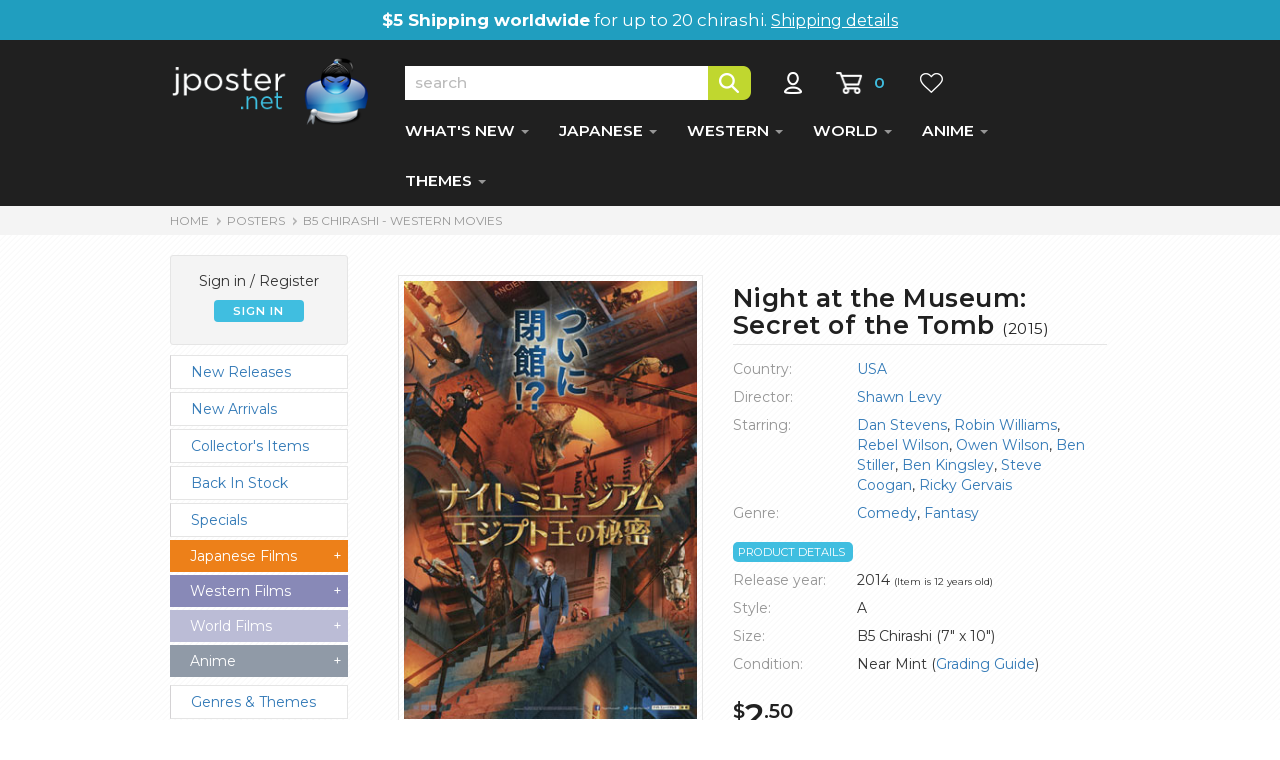

--- FILE ---
content_type: text/html
request_url: https://www.jposter.net/posters/view.asp?partid=28782
body_size: 39535
content:

<!DOCTYPE html>
<html lang="en">
  <head>
    <meta charset="utf-8">
    <meta http-equiv="X-UA-Compatible" content="IE=edge">
    <meta name="viewport" content="width=device-width, initial-scale=1">
    <!-- The above 3 meta tags *must* come first in the head; any other head content must come *after* these tags -->

    <title>Night at the Museum: Secret of the Tomb Japanese movie poster, B5 Chirashi, Ver:A</title>
    <meta name="description" content="Japanese movie poster for Night at the Museum: Secret of the Tomb (2015) Ver:A - Shawn Levy. Starring Dan Stevens, Robin Williams, Rebel Wilson, Owen Wilson, Ben Stiller, Ben Kingsley, Steve Coogan, Ricky Gervais. " />
	<meta name="keywords" content="Japanese Movie Posters, Night at the Museum: Secret of the Tomb, Chirashi, B5, Movie Flyers, Shawn Levy, Dan Stevens, Robin Williams, Rebel Wilson, Owen Wilson, Ben Stiller, Ben Kingsley, Steve Coogan, Ricky Gervais, , , Movie memorabilia, Film, Eiga, Movies, Japan" />
	<meta name="robots" content="index,follow" />
	<link rel="canonical" href="https://www.jposter.net/posters/view.asp?partid=28782" />
	
	<!-- disabled nclude virtual="/_includes/jpnewhead.asp"-->
	
	<!-- Fonts -->   
	<link rel="preconnect" href="https://fonts.gstatic.com/" crossorigin />
	<link rel="preload" href="https://fonts.googleapis.com/css?family=Montserrat:400,500,600,700&display=swap" as="style" onload="this.onload=null;this.rel='stylesheet'" />
	<!--<link rel="preload" href="https://fonts.googleapis.com/css?family=Open+Sans:400,500,600,700&display=swap" as="style" onload="this.onload=null;this.rel='stylesheet'" />-->
	
	<noscript>
	    <link href="https://fonts.googleapis.com/css?family=Montserrat:400,500,600,700&display=swap" rel="stylesheet" type="text/css" />
	    <!--<link href="https://fonts.googleapis.com/css?family=Open+Sans:400,500,600,700&display=swap" rel="stylesheet" type="text/css" />-->
	</noscript>	

	 <!-- Purified CSS -->
    <link href="https://www.jposter.net/css/view-style.min.css" rel="stylesheet">
    
    <!-- Structured Product Data -->
    <script type="application/ld+json">
{
  "@context": "https://schema.org",
  "@type": "Product",
  "@id": "https://www.jposter.net/posters/view.asp?partid=28782",
  "name": "Night at the Museum: Secret of the Tomb Japanese movie poster, B5 Chirashi, Ver:A",
  "description": "Japanese movie poster for Night at the Museum: Secret of the Tomb (2015) Ver:A - Shawn Levy. Starring Dan Stevens, Robin Williams, Rebel Wilson, Owen Wilson, Ben Stiller, Ben Kingsley, Steve Coogan, Ricky Gervais.",
  "image": [
    "https://www.jposter.net/images/products/b5-museumtomb.jpg","https://www.jposter.net/images/products/b5-museumtomb_b.jpg"
  ],
  "offers": {
    "@type": "Offer",
    "url": "https://www.jposter.net/posters/view.asp?partid=28782",
    "sku": "28782",
    "price": "2.50",
    "priceCurrency": "USD",
    
    "availability": "https://schema.org/InStock",
    
    "itemCondition": "https://schema.org/UsedCondition",
    "seller": {
      "@type": "Organization",
      "name": "Jposter"
    }
  }
}
</script>



</head>

<body onload="MM_preloadImages('../images/products/b5-museumtomb.jpg','../images/products/b5-museumtomb_b.jpg')">

	<script language="JavaScript" type="text/JavaScript">
	<!--
	function MM_preloadImages() { //v3.0
	  var d=document; if(d.images){ if(!d.MM_p) d.MM_p=new Array();
	    var i,j=d.MM_p.length,a=MM_preloadImages.arguments; for(i=0; i<a.length; i++)
	    if (a[i].indexOf("#")!=0){ d.MM_p[j]=new Image; d.MM_p[j++].src=a[i];}}
	}

	function loadImage(intButton, strSrc) {
		for(i=1; eval("document.changeim" + i); i++) {
			if(intButton == i){
				document.bigimage.src = "../images/products/" + strSrc;
				if(intButton != 1){
					document.getElementById("biglink").style="pointer-events: none;";
					document.getElementById("biglink2").style="opacity: 30%;pointer-events: none;";
					
				}else{
					document.getElementById("biglink").style="";
					document.getElementById("biglink2").style="opacity: 100%;";
					
				}
				// eval("document.changeim" + strSrc + ".src = '../images/site/featselect" + i + ".gif'");
			}else{
				// eval("document.changeim" + i + ".src = '../images/site/feature-" + i + ".gif'");
			}
		}	
	}

	function toggleLayer( whichLayer )
	{
	  var elem, vis;
	  if( document.getElementById ) // this is the way the standards work
	    elem = document.getElementById( whichLayer );
	  else if( document.all ) // this is the way old msie versions work
	      elem = document.all[whichLayer];
	  else if( document.layers ) // this is the way nn4 works
	    elem = document.layers[whichLayer];
	  vis = elem.style;
	  // if the style.display value is blank we try to figure it out here
	  if(vis.display==''&&elem.offsetWidth!=undefined&&elem.offsetHeight!=undefined)
	    vis.display = (elem.offsetWidth!=0&&elem.offsetHeight!=0)?'block':'none';
	  vis.display = (vis.display==''||vis.display=='block')?'none':'block';
	}

	//-->
	</script>



	<div id="topship">
		<strong>$5 Shipping worldwide</strong> for up to 20 chirashi. <a href="https://www.jposter.net/main/shipping.asp">Shipping details</a>
		<!--<strong>Store Closed</strong> temporarily until March 20th-->
	</div>
  
  <!-- NAVBAR ================================================== -->

    <div class="navbar-wrapper">

        <nav class="navbar navbar-inverse navbar-static-top">
        
          <div class="container">
          
            <div class="navbar-header">
              <button type="button" class="navbar-toggle collapsed" data-toggle="collapse" data-target="#navbar" aria-expanded="false" aria-controls="navbar">
                <span class="sr-only">Toggle navigation</span>
                <span class="icon-bar"></span>
                <span class="icon-bar"></span>
                <span class="icon-bar"></span>
              </button>
              <a class="navbar-brand" href="https://www.jposter.net/"><img src="https://www.jposter.net/images/site/logo.svg" class="logo" alt="JPoster.net" width="200" height="72" /></a>
             </div>
             
            


            <div id="navbar" class="navbar-collapse collapse">
            
				<div style="padding-top:26px;">
					<form name="search" action="https://www.jposter.net/posters/search.asp" class="searchform">
					<input type="text" class="searchbox" name="stext" placeholder="search" /><input type="image" src="https://www.jposter.net/images/site/but-search.png" alt="Search" class="searchbutton" onclick="this.form.submit()" />
					<a href="https://www.jposter.net/store/signin.asp"><img src="https://www.jposter.net/images/site/icon-account.png" alt="My Account" title="My Account" class="accounticon" height="22" width="37" /></a>
					<a href="https://www.jposter.net/store/cart.asp"><img src="https://www.jposter.net/images/site/icon-cart.png" alt="Shopping Cart" title="Shopping Cart" class="carticon" height="22" width="27" /></a>
					<span id='cartnumber'>0</span>

					<a href="https://www.jposter.net/store/wishlist.asp"><img src="https://www.jposter.net/images/site/icon-wish.png" alt="View Wishlist" title="View Wishlist" class="wishicon" height="22" width="34" /></a>
					
					
					</form>
						

				</div>
              
              <ul class="nav navbar-nav">
                <li class="dropdown">
                  <a href="#" class="dropdown-toggle dept" data-toggle="dropdown" role="button" aria-haspopup="true" aria-expanded="false">WHAT'S NEW <span class="caret"></span></a>
                  <ul class="dropdown-menu">
                    <li><a href="https://www.jposter.net/posters/list.asp?parttypeid=0&fltr=new">New Arrivals</a></li>
                    <li role="separator" class="divider"></li>
                    <li><a href="https://www.jposter.net/posters/list.asp?parttypeid=0&fltr=nr">New Releases</a></li>
                    <li role="separator" class="divider"></li>
                    <li><a href="https://www.jposter.net/posters/collectors-items.asp">Collectors Items</a></li>
                    <li role="separator" class="divider"></li>
                    <li><a href="https://www.jposter.net/posters/back-in-stock.asp">Back in Stock</a></li>
                    <li role="separator" class="divider"></li>
                    <li><a href="https://www.jposter.net/posters/specials.asp">Specials</a></li>
                    <li role="separator" class="divider"></li>
                    <li><a href="https://www.jposter.net/posters/list.asp?parttypeid=600">Clearance Items</a></li>
                  </ul>
                </li>
                <li class="dropdown">
                  <a href="#" class="dropdown-toggle dept" data-toggle="dropdown" role="button" aria-haspopup="true" aria-expanded="false">JAPANESE <span class="caret"></span></a>
                  <ul class="dropdown-menu">
                    <li class="dropdown-header" style="color:#fff;background-color: #ed8019;font-weight:500;">Posters for Japanese Films</li>
					<li role="separator" class="divider"></li>
                    <li><a href="https://www.jposter.net/posters/list.asp?parttypeid=586&t=0">View All</a></li>
                    <li role="separator" class="divider"></li>
                    <li><a href="https://www.jposter.net/posters/list.asp?fltr=new&parttypeid=586&t=0">New Arrivals</a></li>   
                    <li role="separator" class="divider"></li>                 
                    <li><a href="https://www.jposter.net/posters/list.asp?parttypeid=586&fltr=nr&t=0">New Releases</a></li>
                    <li role="separator" class="divider"></li>
                    <li><a href="https://www.jposter.net/posters/list.asp?parttypeid=586&y=202&t=0">2020s</a></li>
                    <li role="separator" class="divider"></li>
                    <li><a href="https://www.jposter.net/posters/list.asp?parttypeid=586&y=201&t=0">2010s</a></li>
                    <li role="separator" class="divider"></li>
                    <li><a href="https://www.jposter.net/posters/list.asp?parttypeid=586&y=200&t=0">2000s</a></li>
                    <li role="separator" class="divider"></li>
                    <li><a href="https://www.jposter.net/posters/list.asp?parttypeid=586&y=199&t=0">1990s</a></li>
                    <li role="separator" class="divider"></li>
                    <li><a href="https://www.jposter.net/posters/list.asp?parttypeid=586&y=198&t=0">1980s</a></li>
                    <li role="separator" class="divider"></li>
                    <li><a href="https://www.jposter.net/posters/list.asp?parttypeid=586&y=197&t=0">1970s and older</a></li>
                  </ul>
                </li>
                <li class="dropdown">
                  <a href="#" class="dropdown-toggle dept" data-toggle="dropdown" role="button" aria-haspopup="true" aria-expanded="false">WESTERN <span class="caret"></span></a>
                  <ul class="dropdown-menu">
                    <li class="dropdown-header" style="color:#fff;background-color: #8889b7;font-weight:500;">Posters for Western Films</li>
					<li role="separator" class="divider"></li>
                    <li><a href="https://www.jposter.net/posters/list.asp?parttypeid=587&t=1">View All</a></li>
                    <li role="separator" class="divider"></li>
                    <li><a href="https://www.jposter.net/posters/list.asp?fltr=new&parttypeid=587&t=1">New Arrivals</a></li>   
                    <li role="separator" class="divider"></li>                 
                    <li><a href="https://www.jposter.net/posters/list.asp?parttypeid=587&fltr=nr&t=1">New Releases</a></li>
                    <li role="separator" class="divider"></li>
                    <li><a href="https://www.jposter.net/posters/list.asp?parttypeid=587&y=202&t=1">2020s</a></li>
                    <li role="separator" class="divider"></li>
                    <li><a href="https://www.jposter.net/posters/list.asp?parttypeid=587&y=201&t=1">2010s</a></li>
                    <li role="separator" class="divider"></li>
                    <li><a href="https://www.jposter.net/posters/list.asp?parttypeid=587&y=200&t=1">2000s</a></li>
                    <li role="separator" class="divider"></li>
                    <li><a href="https://www.jposter.net/posters/list.asp?parttypeid=587&y=199&t=1">1990s</a></li>
                    <li role="separator" class="divider"></li>
                    <li><a href="https://www.jposter.net/posters/list.asp?parttypeid=587&y=198&t=1">1980s</a></li>
                    <li role="separator" class="divider"></li>
                    <li><a href="https://www.jposter.net/posters/list.asp?parttypeid=587&y=197&t=1">1970s and older</a></li>
                  </ul>
                </li>                
                <li class="dropdown">
                  <a href="#" class="dropdown-toggle dept" data-toggle="dropdown" role="button" aria-haspopup="true" aria-expanded="false">WORLD <span class="caret"></span></a>
                  <ul class="dropdown-menu">
                  <li class="dropdown-header" style="color:#fff;background-color: #bbbcd6;font-weight:500;">Posters for World Films</li>
					<li role="separator" class="divider"></li>
                    <li><a href="https://www.jposter.net/posters/list.asp?parttypeid=588&t=2">View All</a></li>
                    <li role="separator" class="divider"></li>
                    <li><a href="https://www.jposter.net/posters/list.asp?fltr=new&parttypeid=588&t=2">New Arrivals</a></li>  
                    <li role="separator" class="divider"></li>                  
                    <li><a href="https://www.jposter.net/posters/list.asp?parttypeid=588&fltr=nr&t=2">New Releases</a></li>
                    <li role="separator" class="divider"></li>
                    <li><a href="https://www.jposter.net/posters/list.asp?parttypeid=588&y=202&t=2">2020s</a></li>
                    <li role="separator" class="divider"></li>
                    <li><a href="https://www.jposter.net/posters/list.asp?parttypeid=588&y=201&t=2">2010s</a></li>
                    <li role="separator" class="divider"></li>
                    <li><a href="https://www.jposter.net/posters/list.asp?parttypeid=588&y=200&t=2">2000s</a></li>
                    <li role="separator" class="divider"></li>
                    <li><a href="https://www.jposter.net/posters/list.asp?parttypeid=588&y=199&t=2">1990s</a></li>
                    <li role="separator" class="divider"></li>
                    <li><a href="https://www.jposter.net/posters/list.asp?parttypeid=588&y=198&t=2">1980s</a></li>
                    <li role="separator" class="divider"></li>
                    <li><a href="https://www.jposter.net/posters/list.asp?parttypeid=588&y=197&t=2">1970s and older</a></li>
                  </ul>
                </li> 
                <li class="dropdown">
                  <a href="#" class="dropdown-toggle dept" data-toggle="dropdown" role="button" aria-haspopup="true" aria-expanded="false">ANIME <span class="caret"></span></a>
                  <ul class="dropdown-menu">
                  	<li class="dropdown-header" style="color:#fff;background-color: #909aa7;font-weight:500;">Anime Posters</li>
					<li role="separator" class="divider"></li>
                    <li><a href="https://www.jposter.net/anime/list.asp?parttypeid=593&t=4">View All</a></li>
                    <li role="separator" class="divider"></li>
                    <li><a href="https://www.jposter.net/anime/list.asp?fltr=new&parttypeid=593&t=4">New Arrivals</a></li>   
                    <li role="separator" class="divider"></li>                 
                    <li><a href="https://www.jposter.net/anime/list.asp?parttypeid=593&fltr=nr&t=4">New Releases</a></li>
                    <li role="separator" class="divider"></li>                 
                    <li><a href="https://www.jposter.net/anime/back-in-stock.asp">Back in Stock</a></li>
                    <li role="separator" class="divider"></li>
                    <li><a href="https://www.jposter.net/anime/list.asp?parttypeid=593&y=202&t=4">2020s</a></li>
                    <li role="separator" class="divider"></li>
                    <li><a href="https://www.jposter.net/anime/list.asp?parttypeid=593&y=201&t=4">2010s</a></li>
                    <li role="separator" class="divider"></li>
                    <li><a href="https://www.jposter.net/anime/list.asp?parttypeid=593&y=200&t=4">2000s</a></li>
                    <li role="separator" class="divider"></li>
                    <li><a href="https://www.jposter.net/anime/list.asp?parttypeid=593&y=199&t=4">1990s</a></li>
                    <li role="separator" class="divider"></li>
                    <li><a href="https://www.jposter.net/anime/list.asp?parttypeid=593&y=198&t=4">1980s</a></li>
                    <li role="separator" class="divider"></li>
                    <li><a href="https://www.jposter.net/anime/list.asp?parttypeid=593&y=197&t=4">1970s and older</a></li>
                  </ul>
                </li> 
                
                <li class="dropdown">
                	<a href="#" class="dropdown-toggle dept" data-toggle="dropdown" role="button" aria-haspopup="true" aria-expanded="false">THEMES <span class="caret"></span></a>
                    <ul class="dropdown-menu">
                    	<li><a href="https://www.jposter.net/posters/genres.asp">Genre Collections</a></li>
                    	<li role="separator" class="divider"></li>
                    	<li><a href="https://www.jposter.net/collectors/collections.asp">Film Series</a></li>
                    	<li role="separator" class="divider"></li>
                    	<li><a href="https://www.jposter.net/posters/directors.asp">Directors</a></li>
                    	<li role="separator" class="divider"></li>
                    	<li><a href="https://www.jposter.net/posters/artists.asp">Poster Artists</a></li>
                    	<li role="separator" class="divider"></li>
                    	<li><a href="https://www.jposter.net/posters/actors.asp">Actors</a></li>
                    	<li role="separator" class="divider"></li>
                    	<li><a href="https://www.jposter.net/posters/actresses.asp">Actresses</a></li>
                    	<li role="separator" class="divider"></li>
                    	<li><a href="https://www.jposter.net/posters/countries.asp">View by Country</a></li>
              		</ul>
              	</li>
              </ul>
              
 			  <!-- Mob only sign in functions -->
 			  <div id="mobsign">
              		
						<p>Sign in / Register</p>
						<div class="button blue" onclick="location.href='/store/signin.asp?return=default.asp'">SIGN IN</div>
					
              </div>
              
              

 			</div>
 			

 			
         </div>
         
        </nav>
    </div>


  	<div class="container-fluid grey breadcontainer">
  		<div class="container">
	  		<div id="breadcrumbs">
	  			<a href="../">HOME</a>
	  			<img alt="" height="9" src="../images/site/bread-arrow.png" width="15"><a href="default.asp">POSTERS</a>
	  			<img alt="" height="9" src="../images/site/bread-arrow.png" width="15"><a href="list.asp?parttypeid=587">B5 Chirashi - Western Movies</a>
	  		</div>
		</div>
  	</div>

    <!-- Old Banner
    <div class="fullwidthbanner-container" style="height:42px; background-color: #f6f6f6;box-shadow:none;">
        <div class="fullwidthbanner">
		</div>
	</div> -->
	
	
  	<div class="bkg">
  	<div class="container" itemscope itemtype="https://schema.org/Product">

  		<!-- Main Body -->
  		<div class="row pt-2">
  		
  		    <!-- Left Nav Panel -->
       		<div class="col-md-3 leftnav" style="max-width:280px;">
								
       			
       			<div class="clear">
       			<script language="javascript" type="text/javascript">
<!-- 
  	function togglemenu(itmmenu){	
  	  	for(i=0;eval("document.getElementById('menu" + i + "')");i++){
			if(i==itmmenu && eval("document.getElementById('menu" + i + "').style.display == 'none'")){
				eval("document.getElementById('menu" + i + "').style.display = 'block'");
				eval("document.getElementById('tog" + i + "').innerHTML = '-'");
			}else{
				eval("document.getElementById('menu" + i + "').style.display = 'none'");
				eval("document.getElementById('tog" + i + "').innerHTML = '+'");
			}
		}
	}
//-->
</script>
 

<div id="greeting">
	<span>
		
			<p>Sign in / Register</p>
			<div class="button blue" onclick="location.href='/store/signin.asp?return=default.asp'">SIGN IN</div>
		
	</span>
</div>
	
<a class="nodec" href="https://www.jposter.net/posters/list.asp?parttypeid=0&amp;fltr=nr" class="subsection"><div class="minorcat">New Releases</div></a>
<a class="nodec" href="https://www.jposter.net/posters/list.asp?parttypeid=0&amp;fltr=new" class="subsection"><div class="minorcat">New Arrivals</div></a>
<a class="nodec" href="https://www.jposter.net/posters/collectors-items.asp" class="subsection"><div class="minorcat">Collector's Items</div></a>
<a class="nodec" href="https://www.jposter.net/posters/back-in-stock.asp" class="subsection"><div class="minorcat">Back In Stock</div></a>
<a class="nodec" href="https://www.jposter.net/posters/specials.asp" class="subsection"><div class="minorcat">Specials</div></a>

<a class="droplink" href="javascript:togglemenu(0)"><div id="menujp">Japanese Films<div style="float:right;" id="tog0">+</div></div></a>
<div id="menu0" style="display:none">
	<a class="nodec" href="https://www.jposter.net/posters/list.asp?parttypeid=586&amp;t=0" class="subsection"><div class="minorcat">View All</div></a>
	<a class="nodec" href="https://www.jposter.net/posters/list.asp?parttypeid=586&amp;fltr=nr&amp;t=0" class="subsection"><div class="minorcat">New Releases</div></a>
	<a class="nodec" href="https://www.jposter.net/posters/list.asp?fltr=new&amp;parttypeid=586&amp;t=0" class="subsection"><div class="minorcat">New Arrivals</div></a>
	<a class="nodec" href="https://www.jposter.net/posters/list.asp?parttypeid=586&y=202&amp;t=0" class="subsection"><div class="minorcat">2020s</div></a>
	<a class="nodec" href="https://www.jposter.net/posters/list.asp?parttypeid=586&y=201&amp;t=0" class="subsection"><div class="minorcat">2010s</div></a>
	<a class="nodec" href="https://www.jposter.net/posters/list.asp?parttypeid=586&y=200&amp;t=0" class="subsection"><div class="minorcat">2000s</div></a>
	<a class="nodec" href="https://www.jposter.net/posters/list.asp?parttypeid=586&y=199&amp;t=0" class="subsection"><div class="minorcat">1990s</div></a>
	<a class="nodec" href="https://www.jposter.net/posters/list.asp?parttypeid=586&y=198&amp;t=0" class="subsection"><div class="minorcat">1980s</div></a>
	<a class="nodec" href="https://www.jposter.net/posters/list.asp?parttypeid=586&y=197&amp;t=0" class="subsection"><div class="minorcat" style="margin-bottom: 10px;">1970s and older</div></a>
</div>

<a class="droplink" href="javascript:togglemenu(1)"><div id="menuwe">Western Films<div style="float:right;" id="tog1">+</div></div></a>
<div id="menu1" style="display:none">
	<a class="nodec" href="https://www.jposter.net/posters/list.asp?parttypeid=587&amp;t=1" class="subsection"><div class="minorcat">View All</div></a>
	<a class="nodec" href="https://www.jposter.net/posters/list.asp?parttypeid=587&amp;fltr=nr&amp;t=1" class="subsection"><div class="minorcat">New Releases</div></a>
	<a class="nodec" href="https://www.jposter.net/posters/list.asp?fltr=new&amp;parttypeid=587&amp;t=1" class="subsection"><div class="minorcat">New Arrivals</div></a>
	<a class="nodec" href="https://www.jposter.net/posters/list.asp?parttypeid=587&y=202&amp;t=1" class="subsection"><div class="minorcat">2020s</div></a>	
	<a class="nodec" href="https://www.jposter.net/posters/list.asp?parttypeid=587&y=201&amp;t=1" class="subsection"><div class="minorcat">2010s</div></a>
	<a class="nodec" href="https://www.jposter.net/posters/list.asp?parttypeid=587&y=200&amp;t=1" class="subsection"><div class="minorcat">2000s</div></a>
	<a class="nodec" href="https://www.jposter.net/posters/list.asp?parttypeid=587&y=199&amp;t=1" class="subsection"><div class="minorcat">1990s</div></a>
	<a class="nodec" href="https://www.jposter.net/posters/list.asp?parttypeid=587&y=198&amp;t=1" class="subsection"><div class="minorcat">1980s</div></a>
	<a class="nodec" href="https://www.jposter.net/posters/list.asp?parttypeid=587&y=197&amp;t=1" class="subsection"><div class="minorcat" style="margin-bottom: 10px;">1970s and older</div></a>
</div>

<a class="droplink" href="javascript:togglemenu(2)"><div id="menufo">World Films<div style="float:right;" id="tog2">+</div></div></a>
<div id="menu2" style="display:none">
	<a class="nodec" href="https://www.jposter.net/posters/list.asp?parttypeid=588&amp;t=2" class="subsection"><div class="minorcat">View All</div></a>
	<a class="nodec" href="https://www.jposter.net/posters/list.asp?parttypeid=588&amp;fltr=nr&amp;t=2" class="subsection"><div class="minorcat">New Releases</div></a>
	<a class="nodec" href="https://www.jposter.net/posters/list.asp?fltr=new&amp;parttypeid=588&amp;t=2" class="subsection"><div class="minorcat">New Arrivals</div></a>
	<a class="nodec" href="https://www.jposter.net/posters/list.asp?parttypeid=588&y=202&amp;t=2" class="subsection"><div class="minorcat">2020s</div></a>	
	<a class="nodec" href="https://www.jposter.net/posters/list.asp?parttypeid=588&y=201&amp;t=2" class="subsection"><div class="minorcat">2010s</div></a>
	<a class="nodec" href="https://www.jposter.net/posters/list.asp?parttypeid=588&y=200&amp;t=2" class="subsection"><div class="minorcat">2000s</div></a>
	<a class="nodec" href="https://www.jposter.net/posters/list.asp?parttypeid=588&y=199&amp;t=2" class="subsection"><div class="minorcat">1990s</div></a>
	<a class="nodec" href="https://www.jposter.net/posters/list.asp?parttypeid=588&y=198&amp;t=2" class="subsection"><div class="minorcat">1980s</div></a>
	<a class="nodec" href="https://www.jposter.net/posters/list.asp?parttypeid=588&y=197&amp;t=2" class="subsection"><div class="minorcat" style="margin-bottom: 10px;">1970s and older</div></a>
</div>

<a class="droplink" href="javascript:togglemenu(4)"><div id="menuan">Anime<div style="float:right;" id="tog4">+</div></div></a>
<div id="menu4" style="display:none">
	<a class="nodec" href="https://www.jposter.net/anime/list.asp?parttypeid=593&amp;t=4" class="subsection"><div class="minorcat">View All</div></a>
	<a class="nodec" href="https://www.jposter.net/anime/list.asp?parttypeid=593&amp;fltr=nr&amp;t=4" class="subsection"><div class="minorcat">New Releases</div></a>
	<a class="nodec" href="https://www.jposter.net/anime/list.asp?fltr=new&amp;parttypeid=593&amp;t=4" class="subsection"><div class="minorcat">New Arrivals</div></a>
	<a class="nodec" href="https://www.jposter.net/anime/back-in-stock.asp" class="subsection"><div class="minorcat">Back in Stock</div></a>
	<a class="nodec" href="https://www.jposter.net/anime/list.asp?parttypeid=593&y=202&amp;t=4" class="subsection"><div class="minorcat">2020s</div></a>	
	<a class="nodec" href="https://www.jposter.net/anime/list.asp?parttypeid=593&y=201&amp;t=4" class="subsection"><div class="minorcat">2010s</div></a>
	<a class="nodec" href="https://www.jposter.net/anime/list.asp?parttypeid=593&y=200&amp;t=4" class="subsection"><div class="minorcat">2000s</div></a>
	<a class="nodec" href="https://www.jposter.net/anime/list.asp?parttypeid=593&y=199&amp;t=4" class="subsection"><div class="minorcat">1990s</div></a>
	<a class="nodec" href="https://www.jposter.net/anime/list.asp?parttypeid=593&y=198&amp;t=4" class="subsection"><div class="minorcat">1980s</div></a>
	<a class="nodec" href="https://www.jposter.net/anime/list.asp?parttypeid=593&y=197&amp;t=4" class="subsection"><div class="minorcat" style="margin-bottom: 10px;">1970s and older</div></a>
</div>

<a class="nodec" href="https://www.jposter.net/posters/genres.asp" class="subsection"><div class="minorcat" style="margin-top:8px;">Genres &amp; Themes</div></a>
<a class="nodec" href="https://www.jposter.net/collectors/collections.asp" class="subsection"><div class="minorcat">Film Series</div></a>
<a class="nodec" href="https://www.jposter.net/posters/directors.asp" class="subsection"><div class="minorcat">Directors</div></a>
<a class="nodec" href="https://www.jposter.net/posters/actresses.asp" class="subsection"><div class="minorcat">Actresses</div></a>
<a class="nodec" href="https://www.jposter.net/posters/actors.asp" class="subsection"><div class="minorcat">Actors</div></a>
<a class="nodec" href="https://www.jposter.net/posters/artists.asp" class="subsection"><div class="minorcat">Poster Artists</div></a>
<a class="nodec" href="https://www.jposter.net/posters/countries.asp" class="subsection"><div class="minorcat">View by Country</div></a>
<a class="nodec" href="https://www.jposter.net/posters/list.asp?parttypeid=600" class="subsection"><div class="minorcat">Clearance Items</div></a>

<a class="droplink" href="javascript:togglemenu(3)"><div id="menump">Movie Programmes<div style="float:right;" id="tog3">+</div></div></a>
<div id="menu3" style="display:none">
	<a class="nodec" href="https://www.jposter.net/posters/list.asp?parttypeid=591&amp;t=3" class="subsection"><div class="minorcat">Japanese Movies</div></a>
	<a class="nodec" href="https://www.jposter.net/posters/list.asp?parttypeid=596&amp;t=3" class="subsection"><div class="minorcat">Western Movies</div></a>
	<a class="nodec" href="https://www.jposter.net/posters/list.asp?parttypeid=598&amp;t=3" class="subsection"><div class="minorcat">World Movies</div></a>
	<a class="nodec" href="https://www.jposter.net/posters/list.asp?parttypeid=597&amp;t=3" class="subsection"><div class="minorcat" style="margin-bottom: 10px;">Anime</div></a>
</div>

<!--<a class="nodec" href="https://www.jposter.net/posters/list.asp?parttypeid=589" class="subsection"><div class="minorcat">B2 Posters</div></a>-->
<a class="nodec" href="https://www.jposter.net/posters/list.asp?parttypeid=602" class="subsection"><div class="minorcat">Korean Flyers</div></a>


       			</div>
       			

       		</div>
       		<!-- End Left Nav Panel -->
       		
			<!-- Image Column -->
			<div class="col-md-4 pl-0 text-center pt-1 imagecolumn">
				
					<img itemprop="image" src="../images/products/b5-museumtomb.jpg" alt="Night at the Museum: Secret of the Tomb" title="Night at the Museum: Secret of the Tomb" name="bigimage" class="prodimage" width="317" height="450" />
						

				<div class="imageswitcher">
				
					<!-- Multiple Image Viewer -->
					
							<a href="javascript:loadImage(1, 'b5-museumtomb.jpg');"><img border="0" src="../images/products/b5-museumtomb.jpg" alt="View Image 1" class="prodimg" width="70" height="99" style="vertical-align:middle" name="changeim1" /></a>
							<a href="javascript:loadImage(2, 'b5-museumtomb_b.jpg');"><img border="0" src="../images/products/b5-museumtomb_b.jpg" alt="View Image 2" class="prodimg" width="70" height="99" style="vertical-align:middle" name="changeim2" /></a>					
				</div>
				
				
			</div>
			<!-- End Image Column -->
       		

			
			<!-- Center Panel -->
			<div class="col-md-5 pt-1">
			
				<div class="prodtitle"><h1><span itemprop='name'>Night at the Museum: Secret of the Tomb</span> <span style='font-size:0.6em;font-weight:normal;'>(<span itemprop='year'>2015</span>)</span></h1>					
				</div>

				<div id="info">
				
				
				<!--<div class="detailhd">Movie details</div>-->
				<div class="detailtext mt-1">
					<table border="0" cellpadding="8" cellspacing="0">			
					<tr>
						<td class="tleft">Country:</td>
						<td class="tright"><a href="list.asp?parttypeid=0&c=USA">USA</a></td>
					</tr>
					
					
					<tr>
						<td class="tleft">Director:</td>
						<td class="tright"><a title="View all Shawn Levy movie posters" href="directors-oeuvre.asp?d=Shawn+Levy"><span itemprop="director">Shawn Levy</span></a></td>
					</tr>
					
					<tr>
						<td class="tleft">Starring:</td>
						<td class="tright"><!-- Dan Stevens, Robin Williams, Rebel Wilson, Owen Wilson, Ben Stiller, Ben Kingsley, Steve Coogan, Ricky Gervais --><a title='View all Dan Stevens movie posters' href='actors-oeuvre.asp?d=Dan+Stevens'>Dan Stevens</a>, <a title='View all  Robin Williams movie posters' href='actors-oeuvre.asp?d=Robin+Williams'> Robin Williams</a>, <a title='View all  Rebel Wilson movie posters' href='actors-oeuvre.asp?d=Rebel+Wilson'> Rebel Wilson</a>, <a title='View all  Owen Wilson movie posters' href='actors-oeuvre.asp?d=Owen+Wilson'> Owen Wilson</a>, <a title='View all  Ben Stiller movie posters' href='actors-oeuvre.asp?d=Ben+Stiller'> Ben Stiller</a>, <a title='View all  Ben Kingsley movie posters' href='actors-oeuvre.asp?d=Ben+Kingsley'> Ben Kingsley</a>, <a title='View all  Steve Coogan movie posters' href='actors-oeuvre.asp?d=Steve+Coogan'> Steve Coogan</a>, <a title='View all  Ricky Gervais movie posters' href='actors-oeuvre.asp?d=Ricky+Gervais'> Ricky Gervais</a></td>
					</tr>
					
					
					<tr>
						<td class="tleft">Genre:</td>
						<td class="tright"><a href='list.asp?parttypeid=0&b=Comedy'><span itemprop='genre'>Comedy</span></a>, <a href='list.asp?parttypeid=0&b=Fantasy'>Fantasy</a>
						</td>
					</tr>
					
					
					
					</table>
				</div>
								
				
					<div class="detailhd">Product details</div>			
					
					<div class="detailtext">
					
					<table border="0" cellpadding="6" cellspacing="5">
					
						<tr>
							<td class="tleft">Release year:</td>
							<td class="tright">2014 <span style='font-size:10px;'> (Item is 12 years old)</span></td>
						</tr>
					
						
							<tr>
								<td class="tleft">Style:</td>
								<td class="tright">A</td>
							</tr>
											
					
						<tr>
							<td class="tleft">Size:</td>
							<td class="tright"><span itemprop="size"> B5 Chirashi (7&quot; x 10&quot;)</span></td>
						</tr>
					
						
					
						<tr>
							<td class="tleft">Condition:</td>
							<td class="tright">Near Mint (<a target="_blank" href="../main/grading.asp">Grading Guide</a>)</td>
						</tr>
											
				
					</table>
				</div>
				
					
					
					
					<div class="pt-2" itemprop="offers" itemscope itemtype="https://schema.org/Offer">
					<meta itemprop="priceCurrency" content="USD">
					<span class='cents'>$</span><span itemprop='price'><span class='dollars'>2</span><span class='cents'>.50</span></span>			
						<!--<span style="font-size:28px;"><b>$2.50</b></span>-->
						
					
					</div>
	
				
    									
					
						<div style="margin-top:15px;clear:both;">
							<p>
							
								<form method="post" action="../store/cart.asp" style="display:inline;">
								<input type="hidden" name="partid" value="28782">
								<input type="hidden" name="cAction" value="add">
								<button type="submit" class="button green" style="width:140px !important; height:34px !important; float:left; margin-right:20px; padding-top:5px !important; border:none; cursor:pointer;">ADD TO CART</button>
								</form>
							

							<form method="post" action="../store/wishlist.asp" style="display:inline;">
							<input type="hidden" name="partid" value="28782">
							<input type="hidden" name="cAction" value="add">
							<button type="submit" class="button wishlist" style="width:140px !important; height:34px !important; float:left; margin-right:20px; padding-top:5px !important; border:none; cursor:pointer;">ADD TO WISHLIST</button>
							</form>
							</p>
						</div>
						<div class="clear"></div>
					


				</div>
			</div>
				

 	
		<div class="col-md-8 reco">

			<!-- Recommendations -->
			
		
			
		
			<div>
        		 
		</div>		
		<div class="clear pt-3"></div>
	

				
		</div>
	</div>
</div>
<!-- /.container -->
</div>
    
<!-- FOOTER -->
   <footer class="container-fluid">
  	<div class="container">
  		<div class="row">
       		<div class="col-md-2">
       			<h2>HELP &amp; SUPPORT</h2>
       			<p>
       			<a href="https://www.jposter.net/main/faq.asp">FAQ</a><br/>
       			<a href="https://www.jposter.net/main/shipping.asp">Shipping Information</a><br/>
       			<a href="https://www.jposter.net/main/help.asp">Shopping Info</a><br/>
       			<a href="https://www.jposter.net/main/contact.asp">Contact Us</a><br/></p>
       		</div>  
       		<div class="col-md-2">
       			<h2>MY ACCOUNT</h2>
       			<p><a href="https://www.jposter.net/store/signin.asp">Dashboard</a><br/>
       			<a href="https://www.jposter.net/store/cart.asp">Shopping Cart</a><br/>
       			<a href="https://www.jposter.net/store/wishlist.asp">Wishlist</a><br/>
       			</p>       			
       		</div>
       		<div class="col-md-2">
       			<h2>INFORMATION</h2>
       			<p><a href="https://www.jposter.net/main/about-chirashi.asp">About Chirashi</a><br/>
       			<a href="https://www.jposter.net/main/glossary.asp">Japanese Phrases</a><br/>
       			</p>
       		</div>       		
       		<div class="col-md-3">
       			<h2>ABOUT US</h2>
       			<p><a href="https://www.jposter.net/main/about.asp">Our Story</a><br/>
       			<a href="https://www.jposter.net/main/testimonials.asp">Customer Feedback</a><br/>
       			<a href="https://www.jposter.net/main/privacy.asp">Privacy Policy</a><br/>
       			<a href="https://www.jposter.net/main/sitemap.asp">Site Map</a><br/></p>
       		</div>       		 
       		<div class="col-md-3">
       			<h2>SOCIAL</h2>
       			<div>
					<a class="pr-2 pt-2 pb-2" href="https://www.facebook.com/JapaneseMoviePosters/" target="_blank"><img alt="facebook" title="facebook" height="20" src="../images/site/icon-fb.png" width="24" /></a>
					<a class="pr-2 pt-2 pb-2" href="https://www.pinterest.com/jmovieposters" target="_blank"><img alt="pinterest" title="pinterest" height="20" src="../images/site/icon-pin.png" width="24" /></a>
       			</div> 
       		</div>       		       		     		
       	</div>
      </div>
      </footer>
      
      <div class="container-fluid bottomstrip">
    	<div class="container">
  			<div class="row">
       			<div class="col-md-12">
      		        &copy; 2010-2026 JPOSTER.NET. ALL RIGHTS RESERVED.
      		    </div>
      		</div>
      	</div>
      </div>

    <!-- jQuery (necessary for Bootstrap's JavaScript plugins) -->
    <script src="https://www.jposter.net/js/jquery.min.js"></script> 
	
    <!-- Include all compiled plugins (below), or include individual files as needed -->
    <script defer src="https://www.jposter.net/js/bootstrap.min.js"></script> 

    
    <!-- Google Analytics -->


	<!-- Global site tag (gtag.js) - Google Analytics -->
	<script async src="https://www.googletagmanager.com/gtag/js?id=UA-7751153-4"></script>

	<script>
	  window.dataLayer = window.dataLayer || [];
	  function gtag(){dataLayer.push(arguments);}
	  gtag('js', new Date());
	
	  gtag('config', 'UA-7751153-4');
	</script>


</body></html>

